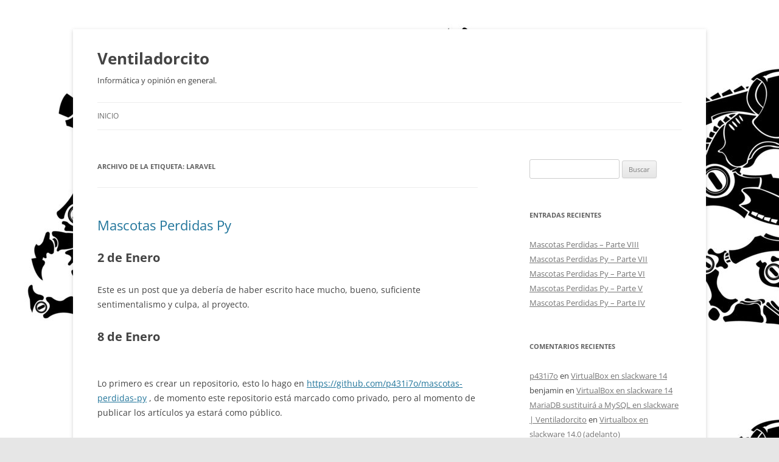

--- FILE ---
content_type: text/html; charset=UTF-8
request_url: https://ventiladorcito.com/blog/tag/laravel/
body_size: 16893
content:
<!DOCTYPE html>
<!--[if IE 7]>
<html class="ie ie7" lang="es">
<![endif]-->
<!--[if IE 8]>
<html class="ie ie8" lang="es">
<![endif]-->
<!--[if !(IE 7) & !(IE 8)]><!-->
<html lang="es">
<!--<![endif]-->
<head>
<meta charset="UTF-8" />
<meta name="viewport" content="width=device-width" />
<title>Laravel | Ventiladorcito</title>
<link rel="profile" href="https://gmpg.org/xfn/11" />
<link rel="pingback" href="https://ventiladorcito.com/blog/xmlrpc.php">
<!--[if lt IE 9]>
<script src="https://ventiladorcito.com/blog/wp-content/themes/twentytwelve/js/html5.js?ver=3.7.0" type="text/javascript"></script>
<![endif]-->
<meta name='robots' content='max-image-preview:large' />
<link rel="alternate" type="application/rss+xml" title="Ventiladorcito &raquo; Feed" href="https://ventiladorcito.com/blog/feed/" />
<link rel="alternate" type="application/rss+xml" title="Ventiladorcito &raquo; Feed de los comentarios" href="https://ventiladorcito.com/blog/comments/feed/" />
<link rel="alternate" type="application/rss+xml" title="Ventiladorcito &raquo; Etiqueta Laravel del feed" href="https://ventiladorcito.com/blog/tag/laravel/feed/" />
<style id='wp-img-auto-sizes-contain-inline-css' type='text/css'>
img:is([sizes=auto i],[sizes^="auto," i]){contain-intrinsic-size:3000px 1500px}
/*# sourceURL=wp-img-auto-sizes-contain-inline-css */
</style>
<style id='wp-emoji-styles-inline-css' type='text/css'>

	img.wp-smiley, img.emoji {
		display: inline !important;
		border: none !important;
		box-shadow: none !important;
		height: 1em !important;
		width: 1em !important;
		margin: 0 0.07em !important;
		vertical-align: -0.1em !important;
		background: none !important;
		padding: 0 !important;
	}
/*# sourceURL=wp-emoji-styles-inline-css */
</style>
<style id='wp-block-library-inline-css' type='text/css'>
:root{--wp-block-synced-color:#7a00df;--wp-block-synced-color--rgb:122,0,223;--wp-bound-block-color:var(--wp-block-synced-color);--wp-editor-canvas-background:#ddd;--wp-admin-theme-color:#007cba;--wp-admin-theme-color--rgb:0,124,186;--wp-admin-theme-color-darker-10:#006ba1;--wp-admin-theme-color-darker-10--rgb:0,107,160.5;--wp-admin-theme-color-darker-20:#005a87;--wp-admin-theme-color-darker-20--rgb:0,90,135;--wp-admin-border-width-focus:2px}@media (min-resolution:192dpi){:root{--wp-admin-border-width-focus:1.5px}}.wp-element-button{cursor:pointer}:root .has-very-light-gray-background-color{background-color:#eee}:root .has-very-dark-gray-background-color{background-color:#313131}:root .has-very-light-gray-color{color:#eee}:root .has-very-dark-gray-color{color:#313131}:root .has-vivid-green-cyan-to-vivid-cyan-blue-gradient-background{background:linear-gradient(135deg,#00d084,#0693e3)}:root .has-purple-crush-gradient-background{background:linear-gradient(135deg,#34e2e4,#4721fb 50%,#ab1dfe)}:root .has-hazy-dawn-gradient-background{background:linear-gradient(135deg,#faaca8,#dad0ec)}:root .has-subdued-olive-gradient-background{background:linear-gradient(135deg,#fafae1,#67a671)}:root .has-atomic-cream-gradient-background{background:linear-gradient(135deg,#fdd79a,#004a59)}:root .has-nightshade-gradient-background{background:linear-gradient(135deg,#330968,#31cdcf)}:root .has-midnight-gradient-background{background:linear-gradient(135deg,#020381,#2874fc)}:root{--wp--preset--font-size--normal:16px;--wp--preset--font-size--huge:42px}.has-regular-font-size{font-size:1em}.has-larger-font-size{font-size:2.625em}.has-normal-font-size{font-size:var(--wp--preset--font-size--normal)}.has-huge-font-size{font-size:var(--wp--preset--font-size--huge)}.has-text-align-center{text-align:center}.has-text-align-left{text-align:left}.has-text-align-right{text-align:right}.has-fit-text{white-space:nowrap!important}#end-resizable-editor-section{display:none}.aligncenter{clear:both}.items-justified-left{justify-content:flex-start}.items-justified-center{justify-content:center}.items-justified-right{justify-content:flex-end}.items-justified-space-between{justify-content:space-between}.screen-reader-text{border:0;clip-path:inset(50%);height:1px;margin:-1px;overflow:hidden;padding:0;position:absolute;width:1px;word-wrap:normal!important}.screen-reader-text:focus{background-color:#ddd;clip-path:none;color:#444;display:block;font-size:1em;height:auto;left:5px;line-height:normal;padding:15px 23px 14px;text-decoration:none;top:5px;width:auto;z-index:100000}html :where(.has-border-color){border-style:solid}html :where([style*=border-top-color]){border-top-style:solid}html :where([style*=border-right-color]){border-right-style:solid}html :where([style*=border-bottom-color]){border-bottom-style:solid}html :where([style*=border-left-color]){border-left-style:solid}html :where([style*=border-width]){border-style:solid}html :where([style*=border-top-width]){border-top-style:solid}html :where([style*=border-right-width]){border-right-style:solid}html :where([style*=border-bottom-width]){border-bottom-style:solid}html :where([style*=border-left-width]){border-left-style:solid}html :where(img[class*=wp-image-]){height:auto;max-width:100%}:where(figure){margin:0 0 1em}html :where(.is-position-sticky){--wp-admin--admin-bar--position-offset:var(--wp-admin--admin-bar--height,0px)}@media screen and (max-width:600px){html :where(.is-position-sticky){--wp-admin--admin-bar--position-offset:0px}}

/*# sourceURL=wp-block-library-inline-css */
</style><style id='wp-block-image-inline-css' type='text/css'>
.wp-block-image>a,.wp-block-image>figure>a{display:inline-block}.wp-block-image img{box-sizing:border-box;height:auto;max-width:100%;vertical-align:bottom}@media not (prefers-reduced-motion){.wp-block-image img.hide{visibility:hidden}.wp-block-image img.show{animation:show-content-image .4s}}.wp-block-image[style*=border-radius] img,.wp-block-image[style*=border-radius]>a{border-radius:inherit}.wp-block-image.has-custom-border img{box-sizing:border-box}.wp-block-image.aligncenter{text-align:center}.wp-block-image.alignfull>a,.wp-block-image.alignwide>a{width:100%}.wp-block-image.alignfull img,.wp-block-image.alignwide img{height:auto;width:100%}.wp-block-image .aligncenter,.wp-block-image .alignleft,.wp-block-image .alignright,.wp-block-image.aligncenter,.wp-block-image.alignleft,.wp-block-image.alignright{display:table}.wp-block-image .aligncenter>figcaption,.wp-block-image .alignleft>figcaption,.wp-block-image .alignright>figcaption,.wp-block-image.aligncenter>figcaption,.wp-block-image.alignleft>figcaption,.wp-block-image.alignright>figcaption{caption-side:bottom;display:table-caption}.wp-block-image .alignleft{float:left;margin:.5em 1em .5em 0}.wp-block-image .alignright{float:right;margin:.5em 0 .5em 1em}.wp-block-image .aligncenter{margin-left:auto;margin-right:auto}.wp-block-image :where(figcaption){margin-bottom:1em;margin-top:.5em}.wp-block-image.is-style-circle-mask img{border-radius:9999px}@supports ((-webkit-mask-image:none) or (mask-image:none)) or (-webkit-mask-image:none){.wp-block-image.is-style-circle-mask img{border-radius:0;-webkit-mask-image:url('data:image/svg+xml;utf8,<svg viewBox="0 0 100 100" xmlns="http://www.w3.org/2000/svg"><circle cx="50" cy="50" r="50"/></svg>');mask-image:url('data:image/svg+xml;utf8,<svg viewBox="0 0 100 100" xmlns="http://www.w3.org/2000/svg"><circle cx="50" cy="50" r="50"/></svg>');mask-mode:alpha;-webkit-mask-position:center;mask-position:center;-webkit-mask-repeat:no-repeat;mask-repeat:no-repeat;-webkit-mask-size:contain;mask-size:contain}}:root :where(.wp-block-image.is-style-rounded img,.wp-block-image .is-style-rounded img){border-radius:9999px}.wp-block-image figure{margin:0}.wp-lightbox-container{display:flex;flex-direction:column;position:relative}.wp-lightbox-container img{cursor:zoom-in}.wp-lightbox-container img:hover+button{opacity:1}.wp-lightbox-container button{align-items:center;backdrop-filter:blur(16px) saturate(180%);background-color:#5a5a5a40;border:none;border-radius:4px;cursor:zoom-in;display:flex;height:20px;justify-content:center;opacity:0;padding:0;position:absolute;right:16px;text-align:center;top:16px;width:20px;z-index:100}@media not (prefers-reduced-motion){.wp-lightbox-container button{transition:opacity .2s ease}}.wp-lightbox-container button:focus-visible{outline:3px auto #5a5a5a40;outline:3px auto -webkit-focus-ring-color;outline-offset:3px}.wp-lightbox-container button:hover{cursor:pointer;opacity:1}.wp-lightbox-container button:focus{opacity:1}.wp-lightbox-container button:focus,.wp-lightbox-container button:hover,.wp-lightbox-container button:not(:hover):not(:active):not(.has-background){background-color:#5a5a5a40;border:none}.wp-lightbox-overlay{box-sizing:border-box;cursor:zoom-out;height:100vh;left:0;overflow:hidden;position:fixed;top:0;visibility:hidden;width:100%;z-index:100000}.wp-lightbox-overlay .close-button{align-items:center;cursor:pointer;display:flex;justify-content:center;min-height:40px;min-width:40px;padding:0;position:absolute;right:calc(env(safe-area-inset-right) + 16px);top:calc(env(safe-area-inset-top) + 16px);z-index:5000000}.wp-lightbox-overlay .close-button:focus,.wp-lightbox-overlay .close-button:hover,.wp-lightbox-overlay .close-button:not(:hover):not(:active):not(.has-background){background:none;border:none}.wp-lightbox-overlay .lightbox-image-container{height:var(--wp--lightbox-container-height);left:50%;overflow:hidden;position:absolute;top:50%;transform:translate(-50%,-50%);transform-origin:top left;width:var(--wp--lightbox-container-width);z-index:9999999999}.wp-lightbox-overlay .wp-block-image{align-items:center;box-sizing:border-box;display:flex;height:100%;justify-content:center;margin:0;position:relative;transform-origin:0 0;width:100%;z-index:3000000}.wp-lightbox-overlay .wp-block-image img{height:var(--wp--lightbox-image-height);min-height:var(--wp--lightbox-image-height);min-width:var(--wp--lightbox-image-width);width:var(--wp--lightbox-image-width)}.wp-lightbox-overlay .wp-block-image figcaption{display:none}.wp-lightbox-overlay button{background:none;border:none}.wp-lightbox-overlay .scrim{background-color:#fff;height:100%;opacity:.9;position:absolute;width:100%;z-index:2000000}.wp-lightbox-overlay.active{visibility:visible}@media not (prefers-reduced-motion){.wp-lightbox-overlay.active{animation:turn-on-visibility .25s both}.wp-lightbox-overlay.active img{animation:turn-on-visibility .35s both}.wp-lightbox-overlay.show-closing-animation:not(.active){animation:turn-off-visibility .35s both}.wp-lightbox-overlay.show-closing-animation:not(.active) img{animation:turn-off-visibility .25s both}.wp-lightbox-overlay.zoom.active{animation:none;opacity:1;visibility:visible}.wp-lightbox-overlay.zoom.active .lightbox-image-container{animation:lightbox-zoom-in .4s}.wp-lightbox-overlay.zoom.active .lightbox-image-container img{animation:none}.wp-lightbox-overlay.zoom.active .scrim{animation:turn-on-visibility .4s forwards}.wp-lightbox-overlay.zoom.show-closing-animation:not(.active){animation:none}.wp-lightbox-overlay.zoom.show-closing-animation:not(.active) .lightbox-image-container{animation:lightbox-zoom-out .4s}.wp-lightbox-overlay.zoom.show-closing-animation:not(.active) .lightbox-image-container img{animation:none}.wp-lightbox-overlay.zoom.show-closing-animation:not(.active) .scrim{animation:turn-off-visibility .4s forwards}}@keyframes show-content-image{0%{visibility:hidden}99%{visibility:hidden}to{visibility:visible}}@keyframes turn-on-visibility{0%{opacity:0}to{opacity:1}}@keyframes turn-off-visibility{0%{opacity:1;visibility:visible}99%{opacity:0;visibility:visible}to{opacity:0;visibility:hidden}}@keyframes lightbox-zoom-in{0%{transform:translate(calc((-100vw + var(--wp--lightbox-scrollbar-width))/2 + var(--wp--lightbox-initial-left-position)),calc(-50vh + var(--wp--lightbox-initial-top-position))) scale(var(--wp--lightbox-scale))}to{transform:translate(-50%,-50%) scale(1)}}@keyframes lightbox-zoom-out{0%{transform:translate(-50%,-50%) scale(1);visibility:visible}99%{visibility:visible}to{transform:translate(calc((-100vw + var(--wp--lightbox-scrollbar-width))/2 + var(--wp--lightbox-initial-left-position)),calc(-50vh + var(--wp--lightbox-initial-top-position))) scale(var(--wp--lightbox-scale));visibility:hidden}}
/*# sourceURL=https://ventiladorcito.com/blog/wp-includes/blocks/image/style.min.css */
</style>
<style id='wp-block-image-theme-inline-css' type='text/css'>
:root :where(.wp-block-image figcaption){color:#555;font-size:13px;text-align:center}.is-dark-theme :root :where(.wp-block-image figcaption){color:#ffffffa6}.wp-block-image{margin:0 0 1em}
/*# sourceURL=https://ventiladorcito.com/blog/wp-includes/blocks/image/theme.min.css */
</style>
<style id='wp-block-code-inline-css' type='text/css'>
.wp-block-code{box-sizing:border-box}.wp-block-code code{
  /*!rtl:begin:ignore*/direction:ltr;display:block;font-family:inherit;overflow-wrap:break-word;text-align:initial;white-space:pre-wrap
  /*!rtl:end:ignore*/}
/*# sourceURL=https://ventiladorcito.com/blog/wp-includes/blocks/code/style.min.css */
</style>
<style id='wp-block-code-theme-inline-css' type='text/css'>
.wp-block-code{border:1px solid #ccc;border-radius:4px;font-family:Menlo,Consolas,monaco,monospace;padding:.8em 1em}
/*# sourceURL=https://ventiladorcito.com/blog/wp-includes/blocks/code/theme.min.css */
</style>
<style id='wp-block-paragraph-inline-css' type='text/css'>
.is-small-text{font-size:.875em}.is-regular-text{font-size:1em}.is-large-text{font-size:2.25em}.is-larger-text{font-size:3em}.has-drop-cap:not(:focus):first-letter{float:left;font-size:8.4em;font-style:normal;font-weight:100;line-height:.68;margin:.05em .1em 0 0;text-transform:uppercase}body.rtl .has-drop-cap:not(:focus):first-letter{float:none;margin-left:.1em}p.has-drop-cap.has-background{overflow:hidden}:root :where(p.has-background){padding:1.25em 2.375em}:where(p.has-text-color:not(.has-link-color)) a{color:inherit}p.has-text-align-left[style*="writing-mode:vertical-lr"],p.has-text-align-right[style*="writing-mode:vertical-rl"]{rotate:180deg}
/*# sourceURL=https://ventiladorcito.com/blog/wp-includes/blocks/paragraph/style.min.css */
</style>
<style id='global-styles-inline-css' type='text/css'>
:root{--wp--preset--aspect-ratio--square: 1;--wp--preset--aspect-ratio--4-3: 4/3;--wp--preset--aspect-ratio--3-4: 3/4;--wp--preset--aspect-ratio--3-2: 3/2;--wp--preset--aspect-ratio--2-3: 2/3;--wp--preset--aspect-ratio--16-9: 16/9;--wp--preset--aspect-ratio--9-16: 9/16;--wp--preset--color--black: #000000;--wp--preset--color--cyan-bluish-gray: #abb8c3;--wp--preset--color--white: #fff;--wp--preset--color--pale-pink: #f78da7;--wp--preset--color--vivid-red: #cf2e2e;--wp--preset--color--luminous-vivid-orange: #ff6900;--wp--preset--color--luminous-vivid-amber: #fcb900;--wp--preset--color--light-green-cyan: #7bdcb5;--wp--preset--color--vivid-green-cyan: #00d084;--wp--preset--color--pale-cyan-blue: #8ed1fc;--wp--preset--color--vivid-cyan-blue: #0693e3;--wp--preset--color--vivid-purple: #9b51e0;--wp--preset--color--blue: #21759b;--wp--preset--color--dark-gray: #444;--wp--preset--color--medium-gray: #9f9f9f;--wp--preset--color--light-gray: #e6e6e6;--wp--preset--gradient--vivid-cyan-blue-to-vivid-purple: linear-gradient(135deg,rgb(6,147,227) 0%,rgb(155,81,224) 100%);--wp--preset--gradient--light-green-cyan-to-vivid-green-cyan: linear-gradient(135deg,rgb(122,220,180) 0%,rgb(0,208,130) 100%);--wp--preset--gradient--luminous-vivid-amber-to-luminous-vivid-orange: linear-gradient(135deg,rgb(252,185,0) 0%,rgb(255,105,0) 100%);--wp--preset--gradient--luminous-vivid-orange-to-vivid-red: linear-gradient(135deg,rgb(255,105,0) 0%,rgb(207,46,46) 100%);--wp--preset--gradient--very-light-gray-to-cyan-bluish-gray: linear-gradient(135deg,rgb(238,238,238) 0%,rgb(169,184,195) 100%);--wp--preset--gradient--cool-to-warm-spectrum: linear-gradient(135deg,rgb(74,234,220) 0%,rgb(151,120,209) 20%,rgb(207,42,186) 40%,rgb(238,44,130) 60%,rgb(251,105,98) 80%,rgb(254,248,76) 100%);--wp--preset--gradient--blush-light-purple: linear-gradient(135deg,rgb(255,206,236) 0%,rgb(152,150,240) 100%);--wp--preset--gradient--blush-bordeaux: linear-gradient(135deg,rgb(254,205,165) 0%,rgb(254,45,45) 50%,rgb(107,0,62) 100%);--wp--preset--gradient--luminous-dusk: linear-gradient(135deg,rgb(255,203,112) 0%,rgb(199,81,192) 50%,rgb(65,88,208) 100%);--wp--preset--gradient--pale-ocean: linear-gradient(135deg,rgb(255,245,203) 0%,rgb(182,227,212) 50%,rgb(51,167,181) 100%);--wp--preset--gradient--electric-grass: linear-gradient(135deg,rgb(202,248,128) 0%,rgb(113,206,126) 100%);--wp--preset--gradient--midnight: linear-gradient(135deg,rgb(2,3,129) 0%,rgb(40,116,252) 100%);--wp--preset--font-size--small: 13px;--wp--preset--font-size--medium: 20px;--wp--preset--font-size--large: 36px;--wp--preset--font-size--x-large: 42px;--wp--preset--spacing--20: 0.44rem;--wp--preset--spacing--30: 0.67rem;--wp--preset--spacing--40: 1rem;--wp--preset--spacing--50: 1.5rem;--wp--preset--spacing--60: 2.25rem;--wp--preset--spacing--70: 3.38rem;--wp--preset--spacing--80: 5.06rem;--wp--preset--shadow--natural: 6px 6px 9px rgba(0, 0, 0, 0.2);--wp--preset--shadow--deep: 12px 12px 50px rgba(0, 0, 0, 0.4);--wp--preset--shadow--sharp: 6px 6px 0px rgba(0, 0, 0, 0.2);--wp--preset--shadow--outlined: 6px 6px 0px -3px rgb(255, 255, 255), 6px 6px rgb(0, 0, 0);--wp--preset--shadow--crisp: 6px 6px 0px rgb(0, 0, 0);}:where(.is-layout-flex){gap: 0.5em;}:where(.is-layout-grid){gap: 0.5em;}body .is-layout-flex{display: flex;}.is-layout-flex{flex-wrap: wrap;align-items: center;}.is-layout-flex > :is(*, div){margin: 0;}body .is-layout-grid{display: grid;}.is-layout-grid > :is(*, div){margin: 0;}:where(.wp-block-columns.is-layout-flex){gap: 2em;}:where(.wp-block-columns.is-layout-grid){gap: 2em;}:where(.wp-block-post-template.is-layout-flex){gap: 1.25em;}:where(.wp-block-post-template.is-layout-grid){gap: 1.25em;}.has-black-color{color: var(--wp--preset--color--black) !important;}.has-cyan-bluish-gray-color{color: var(--wp--preset--color--cyan-bluish-gray) !important;}.has-white-color{color: var(--wp--preset--color--white) !important;}.has-pale-pink-color{color: var(--wp--preset--color--pale-pink) !important;}.has-vivid-red-color{color: var(--wp--preset--color--vivid-red) !important;}.has-luminous-vivid-orange-color{color: var(--wp--preset--color--luminous-vivid-orange) !important;}.has-luminous-vivid-amber-color{color: var(--wp--preset--color--luminous-vivid-amber) !important;}.has-light-green-cyan-color{color: var(--wp--preset--color--light-green-cyan) !important;}.has-vivid-green-cyan-color{color: var(--wp--preset--color--vivid-green-cyan) !important;}.has-pale-cyan-blue-color{color: var(--wp--preset--color--pale-cyan-blue) !important;}.has-vivid-cyan-blue-color{color: var(--wp--preset--color--vivid-cyan-blue) !important;}.has-vivid-purple-color{color: var(--wp--preset--color--vivid-purple) !important;}.has-black-background-color{background-color: var(--wp--preset--color--black) !important;}.has-cyan-bluish-gray-background-color{background-color: var(--wp--preset--color--cyan-bluish-gray) !important;}.has-white-background-color{background-color: var(--wp--preset--color--white) !important;}.has-pale-pink-background-color{background-color: var(--wp--preset--color--pale-pink) !important;}.has-vivid-red-background-color{background-color: var(--wp--preset--color--vivid-red) !important;}.has-luminous-vivid-orange-background-color{background-color: var(--wp--preset--color--luminous-vivid-orange) !important;}.has-luminous-vivid-amber-background-color{background-color: var(--wp--preset--color--luminous-vivid-amber) !important;}.has-light-green-cyan-background-color{background-color: var(--wp--preset--color--light-green-cyan) !important;}.has-vivid-green-cyan-background-color{background-color: var(--wp--preset--color--vivid-green-cyan) !important;}.has-pale-cyan-blue-background-color{background-color: var(--wp--preset--color--pale-cyan-blue) !important;}.has-vivid-cyan-blue-background-color{background-color: var(--wp--preset--color--vivid-cyan-blue) !important;}.has-vivid-purple-background-color{background-color: var(--wp--preset--color--vivid-purple) !important;}.has-black-border-color{border-color: var(--wp--preset--color--black) !important;}.has-cyan-bluish-gray-border-color{border-color: var(--wp--preset--color--cyan-bluish-gray) !important;}.has-white-border-color{border-color: var(--wp--preset--color--white) !important;}.has-pale-pink-border-color{border-color: var(--wp--preset--color--pale-pink) !important;}.has-vivid-red-border-color{border-color: var(--wp--preset--color--vivid-red) !important;}.has-luminous-vivid-orange-border-color{border-color: var(--wp--preset--color--luminous-vivid-orange) !important;}.has-luminous-vivid-amber-border-color{border-color: var(--wp--preset--color--luminous-vivid-amber) !important;}.has-light-green-cyan-border-color{border-color: var(--wp--preset--color--light-green-cyan) !important;}.has-vivid-green-cyan-border-color{border-color: var(--wp--preset--color--vivid-green-cyan) !important;}.has-pale-cyan-blue-border-color{border-color: var(--wp--preset--color--pale-cyan-blue) !important;}.has-vivid-cyan-blue-border-color{border-color: var(--wp--preset--color--vivid-cyan-blue) !important;}.has-vivid-purple-border-color{border-color: var(--wp--preset--color--vivid-purple) !important;}.has-vivid-cyan-blue-to-vivid-purple-gradient-background{background: var(--wp--preset--gradient--vivid-cyan-blue-to-vivid-purple) !important;}.has-light-green-cyan-to-vivid-green-cyan-gradient-background{background: var(--wp--preset--gradient--light-green-cyan-to-vivid-green-cyan) !important;}.has-luminous-vivid-amber-to-luminous-vivid-orange-gradient-background{background: var(--wp--preset--gradient--luminous-vivid-amber-to-luminous-vivid-orange) !important;}.has-luminous-vivid-orange-to-vivid-red-gradient-background{background: var(--wp--preset--gradient--luminous-vivid-orange-to-vivid-red) !important;}.has-very-light-gray-to-cyan-bluish-gray-gradient-background{background: var(--wp--preset--gradient--very-light-gray-to-cyan-bluish-gray) !important;}.has-cool-to-warm-spectrum-gradient-background{background: var(--wp--preset--gradient--cool-to-warm-spectrum) !important;}.has-blush-light-purple-gradient-background{background: var(--wp--preset--gradient--blush-light-purple) !important;}.has-blush-bordeaux-gradient-background{background: var(--wp--preset--gradient--blush-bordeaux) !important;}.has-luminous-dusk-gradient-background{background: var(--wp--preset--gradient--luminous-dusk) !important;}.has-pale-ocean-gradient-background{background: var(--wp--preset--gradient--pale-ocean) !important;}.has-electric-grass-gradient-background{background: var(--wp--preset--gradient--electric-grass) !important;}.has-midnight-gradient-background{background: var(--wp--preset--gradient--midnight) !important;}.has-small-font-size{font-size: var(--wp--preset--font-size--small) !important;}.has-medium-font-size{font-size: var(--wp--preset--font-size--medium) !important;}.has-large-font-size{font-size: var(--wp--preset--font-size--large) !important;}.has-x-large-font-size{font-size: var(--wp--preset--font-size--x-large) !important;}
/*# sourceURL=global-styles-inline-css */
</style>

<style id='classic-theme-styles-inline-css' type='text/css'>
/*! This file is auto-generated */
.wp-block-button__link{color:#fff;background-color:#32373c;border-radius:9999px;box-shadow:none;text-decoration:none;padding:calc(.667em + 2px) calc(1.333em + 2px);font-size:1.125em}.wp-block-file__button{background:#32373c;color:#fff;text-decoration:none}
/*# sourceURL=/wp-includes/css/classic-themes.min.css */
</style>
<link rel='stylesheet' id='mkaz-code-syntax-prism-css-css' href='https://ventiladorcito.com/blog/wp-content/plugins/code-syntax-block/assets/prism-a11y-dark.css?ver=1722102505' type='text/css' media='all' />
<link rel='stylesheet' id='twentytwelve-fonts-css' href='https://ventiladorcito.com/blog/wp-content/themes/twentytwelve/fonts/font-open-sans.css?ver=20230328' type='text/css' media='all' />
<link rel='stylesheet' id='twentytwelve-style-css' href='https://ventiladorcito.com/blog/wp-content/themes/twentytwelve/style.css?ver=20230328' type='text/css' media='all' />
<link rel='stylesheet' id='twentytwelve-block-style-css' href='https://ventiladorcito.com/blog/wp-content/themes/twentytwelve/css/blocks.css?ver=20230213' type='text/css' media='all' />
<script type="text/javascript" src="https://ventiladorcito.com/blog/wp-includes/js/jquery/jquery.min.js?ver=3.7.1" id="jquery-core-js"></script>
<script type="text/javascript" src="https://ventiladorcito.com/blog/wp-includes/js/jquery/jquery-migrate.min.js?ver=3.4.1" id="jquery-migrate-js"></script>
<link rel="https://api.w.org/" href="https://ventiladorcito.com/blog/wp-json/" /><link rel="alternate" title="JSON" type="application/json" href="https://ventiladorcito.com/blog/wp-json/wp/v2/tags/98" /><link rel="EditURI" type="application/rsd+xml" title="RSD" href="https://ventiladorcito.com/blog/xmlrpc.php?rsd" />
<meta name="generator" content="WordPress 6.9" />
<style type="text/css">.recentcomments a{display:inline !important;padding:0 !important;margin:0 !important;}</style>	<style type="text/css" id="twentytwelve-header-css">
			.site-header h1 a,
		.site-header h2 {
			color: #444;
		}
		</style>
	<style type="text/css" id="custom-background-css">
body.custom-background { background-image: url("https://ventiladorcito.com/blog/wp-content/uploads/2013/04/tribal_robot_2_by_igeking-d3dowev.jpg"); background-position: left top; background-size: auto; background-repeat: repeat; background-attachment: fixed; }
</style>
	</head>

<body class="archive tag tag-laravel tag-98 custom-background wp-embed-responsive wp-theme-twentytwelve custom-font-enabled single-author">
<div id="page" class="hfeed site">
	<header id="masthead" class="site-header">
		<hgroup>
			<h1 class="site-title"><a href="https://ventiladorcito.com/blog/" rel="home">Ventiladorcito</a></h1>
			<h2 class="site-description">Informática y opinión en general.</h2>
		</hgroup>

		<nav id="site-navigation" class="main-navigation">
			<button class="menu-toggle">Menú</button>
			<a class="assistive-text" href="#content">Saltar al contenido</a>
			<div class="nav-menu"><ul>
<li ><a href="https://ventiladorcito.com/blog/">Inicio</a></li></ul></div>
		</nav><!-- #site-navigation -->

			</header><!-- #masthead -->

	<div id="main" class="wrapper">

	<section id="primary" class="site-content">
		<div id="content" role="main">

					<header class="archive-header">
				<h1 class="archive-title">
				Archivo de la etiqueta: <span>Laravel</span>				</h1>

						</header><!-- .archive-header -->

			
	<article id="post-260" class="post-260 post type-post status-publish format-standard hentry category-howto category-miscelaneas category-open-source category-proyectos tag-laravel tag-migraciones tag-npm tag-php tag-postgres tag-vite">
				<header class="entry-header">
			
						<h1 class="entry-title">
				<a href="https://ventiladorcito.com/blog/2023/01/mascotas-perdidas-py/" rel="bookmark">Mascotas Perdidas Py</a>
			</h1>
								</header><!-- .entry-header -->

				<div class="entry-content">
			
<p class="has-medium-font-size"><strong>2 de Enero</strong></p>



<p>Este es un post que ya debería de haber escrito hace mucho, bueno, suficiente sentimentalismo y culpa, al proyecto.</p>



<p class="has-medium-font-size"><strong>8 de Enero</strong></p>



<p><br>Lo primero es crear un repositorio, esto lo hago en <a rel="noreferrer noopener" href="https://github.com/p431i7o/mascotas-perdidas-py" target="_blank">https://github.com/p431i7o/mascotas-perdidas-py</a> , de momento este repositorio está marcado como privado, pero al momento de publicar los artículos ya estará como público.</p>



<p class="has-dark-gray-color has-text-color">Luego sigue crear una carpeta localmente donde montar el proyecto Laravel y correr los comandos para instalar paquetes</p>



<p class="has-dark-gray-color has-text-color"><br><em>Esto es para crear el proyecto, lo muestro netamente para demostración</em></p>



<pre class="wp-block-code has-dark-gray-color has-text-color"><code lang="bash" class="language-bash"><code><strong>composer create-project laravel/laravel mascotas-perdidas-py</strong><span style="background-color: rgb(40, 44, 52); color: rgb(68, 68, 68); font-size: 0.857143rem;"></span></code></code></pre>



<p class="has-dark-gray-color has-text-color"><em>Esto instalará los paquetes php que necesita el framework para funcionar</em></p>



<pre class="wp-block-code has-dark-gray-color has-text-color"><code lang="bash" class="language-bash"><code><strong>composer install</strong></code></code></pre>



<p class="has-dark-gray-color has-text-color"><em>Esto va instalar los paquetes javascript que necesita el proyecto</em></p>



<pre class="wp-block-code has-dark-gray-color has-text-color"><code lang="bash" class="language-bash"><code><strong>npm install</strong></code></code></pre>



<p class="has-dark-gray-color has-text-color"><br><em>Y esto construirá las versiones compiladas (realmente minimizadas) de los paquetes javascript que se expondran en public, por detras corre un programa llamado vite, que vino a reemplazar al webpack que se usaba en versiones anteriores.</em><br></p>



<pre class="wp-block-code has-dark-gray-color has-text-color"><code lang="bash" class="language-bash"><code><strong>npm run build</strong></code></code></pre>



<p class="has-medium-font-size"><strong>16 de Enero</strong></p>



<p><em>Probamos si funciona el proyecto ejecutando:</em></p>



<pre class="wp-block-code"><code lang="bash" class="language-bash">php artisan serve</code></pre>



<p>y corroboramos en el navegador</p>



<figure class="wp-block-image size-large"><a href="https://ventiladorcito.com/blog/wp-content/uploads/2023/01/image.png"><img fetchpriority="high" decoding="async" width="1024" height="596" src="https://ventiladorcito.com/blog/wp-content/uploads/2023/01/image-1024x596.png" alt="" class="wp-image-265" srcset="https://ventiladorcito.com/blog/wp-content/uploads/2023/01/image-1024x596.png 1024w, https://ventiladorcito.com/blog/wp-content/uploads/2023/01/image-300x175.png 300w, https://ventiladorcito.com/blog/wp-content/uploads/2023/01/image-768x447.png 768w, https://ventiladorcito.com/blog/wp-content/uploads/2023/01/image-624x363.png 624w, https://ventiladorcito.com/blog/wp-content/uploads/2023/01/image.png 1250w" sizes="(max-width: 1024px) 100vw, 1024px" /></a><figcaption class="wp-element-caption">Visualización del proyecto corriendo con el artisan serve</figcaption></figure>



<p>A continuación toca definir nuestras estructuras de datos.</p>



<p>Vamos a necesitar una tabla para registrar a nuestros usuarios, y en este punto quiero recordar que Laravel ya viene con algunas tablas listas para migrar y usar estas son:<br></p>



<figure class="wp-block-image size-full"><a href="https://ventiladorcito.com/blog/wp-content/uploads/2023/01/image-1.png"><img decoding="async" width="922" height="149" src="https://ventiladorcito.com/blog/wp-content/uploads/2023/01/image-1.png" alt="" class="wp-image-266" srcset="https://ventiladorcito.com/blog/wp-content/uploads/2023/01/image-1.png 922w, https://ventiladorcito.com/blog/wp-content/uploads/2023/01/image-1-300x48.png 300w, https://ventiladorcito.com/blog/wp-content/uploads/2023/01/image-1-768x124.png 768w, https://ventiladorcito.com/blog/wp-content/uploads/2023/01/image-1-624x101.png 624w" sizes="(max-width: 922px) 100vw, 922px" /></a><figcaption class="wp-element-caption">Migraciones que ya vienen con Laravel</figcaption></figure>



<p>Lo siguiente es crear la base de datos desde nuestro DBM, en mi caso es pgAdmin para postgres, pero deberian poder hacer lo mismo con MySQL, el nombre que elegí para la base de datos es <strong><em>mascperdorgpy</em></strong> y luego editar nuestro archivo .env (que es el que guarda las configuraciones del sistema y seteamos lo valores de base de datos de acuerdo a las credenciales que tengamos, en mi caso:</p>



<pre class="wp-block-code"><code lang="properties" class="language-properties">DB_CONNECTION=pgsql
DB_HOST=127.0.0.1
DB_PORT=5432
DB_DATABASE=mascperdorgpy
DB_USERNAME=postgres
DB_PASSWORD=&lt;passwordMegaUltraSecreto&gt;</code></pre>



<p>También podemos aprovechar y setear un nombre para la App en la variable<br><code>APP_NAME="Mascotas Perdidas Org Py"</code><br>Recordar que el valor que se asigna en el .env tiene algun espacio, conviene que vaya entre comillas, pues sino puede producir un error o tomar solo la primera palabra.</p>



<p>Revisando la primera migracion, la llamada <strong>create_users_table.php</strong> podemos observar que contiene:</p>



<pre title="create_users_table.php" class="wp-block-code"><code lang="php" class="language-php">&lt;?php

use Illuminate\Database\Migrations\Migration;
use Illuminate\Database\Schema\Blueprint;
use Illuminate\Support\Facades\Schema;

return new class extends Migration
{
    /**
     * Run the migrations.
     *
     * @return void
     */
    public function up()
    {
        Schema::create('users', function (Blueprint $table) {
            $table-&gt;id();
            $table-&gt;string('name');
            $table-&gt;string('email',255)-&gt;unique();
            $table-&gt;timestamp('email_verified_at')-&gt;nullable();
            $table-&gt;string('password');
            $table-&gt;rememberToken();
            $table-&gt;timestamps();
            $table-&gt;softDeletes();
        });
    }

    /**
     * Reverse the migrations.
     *
     * @return void
     */
    public function down()
    {
        Schema::dropIfExists('users');
    }
};</code></pre>



<p>Vemos que para la tabla users, tiene unos campos básicos, a estos campos agregaremos unos más que necesitaremos en el proyecto, como ser dirección, teléfono, etc (que podrán ser nulos, pero es importante poder contar con ellos dada la naturaleza de nuestro sitio)</p>



<pre class="wp-block-code"><code lang="php" class="language-php">$table-&gt;string('address',250)-&gt;nullable();
$table-&gt;string('city',250)-&gt;nullable();
$table-&gt;string('phone')-&gt;nullable();
$table-&gt;boolean('active')-&gt;default(true);</code></pre>



<p>Con eso cerramos este día, en la siguiente entrada tocará elegir un método de autenticación, tendremos para elegir entre los diferentes <a rel="noreferrer noopener" href="https://laravel.com/docs/9.x/starter-kits" target="_blank">starter kits</a> de laravel, entre ellos está Breeze, Jetstream y <a href="https://laravel.com/docs/9.x/fortify" target="_blank" rel="noreferrer noopener">Fortify</a>.</p>
					</div><!-- .entry-content -->
		
		<footer class="entry-meta">
			Esta entrada se publicó en <a href="https://ventiladorcito.com/blog/category/howto/" rel="category tag">howto</a>, <a href="https://ventiladorcito.com/blog/category/miscelaneas/" rel="category tag">Miscelaneas</a>, <a href="https://ventiladorcito.com/blog/category/open-source/" rel="category tag">Open Source</a>, <a href="https://ventiladorcito.com/blog/category/open-source/proyectos/" rel="category tag">proyectos</a> y está etiquetada con <a href="https://ventiladorcito.com/blog/tag/laravel/" rel="tag">Laravel</a>, <a href="https://ventiladorcito.com/blog/tag/migraciones/" rel="tag">migraciones</a>, <a href="https://ventiladorcito.com/blog/tag/npm/" rel="tag">npm</a>, <a href="https://ventiladorcito.com/blog/tag/php/" rel="tag">PHP</a>, <a href="https://ventiladorcito.com/blog/tag/postgres/" rel="tag">Postgres</a>, <a href="https://ventiladorcito.com/blog/tag/vite/" rel="tag">vite</a> en <a href="https://ventiladorcito.com/blog/2023/01/mascotas-perdidas-py/" title="23:35" rel="bookmark"><time class="entry-date" datetime="2023-01-17T23:35:29-03:00">2023/01/17</time></a><span class="by-author"> por <span class="author vcard"><a class="url fn n" href="https://ventiladorcito.com/blog/author/pablo/" title="Ver todas las entradas de p431i7o" rel="author">p431i7o</a></span></span>.								</footer><!-- .entry-meta -->
	</article><!-- #post -->

	<article id="post-272" class="post-272 post type-post status-publish format-standard hentry category-howto category-open-source category-proyectos tag-fortify tag-laravel tag-php tag-service-providers">
				<header class="entry-header">
			
						<h1 class="entry-title">
				<a href="https://ventiladorcito.com/blog/2023/01/mascotas-perdidas-py-parte-ii/" rel="bookmark">Mascotas Perdidas Py &#8211; Parte II</a>
			</h1>
								</header><!-- .entry-header -->

				<div class="entry-content">
			
<p class="has-medium-font-size"><strong>17 de enero</strong></p>



<p>Siempre que leo las diferentes formas de autenticar con Laravel, termino yendo al que mejor entiendo, pero también uno un chiqui complicado: <a href="https://laravel.com/docs/9.x/fortify" target="_blank" rel="noreferrer noopener">Fortify</a></p>



<p>¿Por qué? No hay porque&#8230;</p>



<p>Hablemos un poquito de Fortify</p>



<p>Fortify es un sistema que se usa en el backend (tras bambalinas) de autenticación agnóstico al frontend (eso significa que el registra las rutas para los diferentes procesos: login, registro, cambio de contraseña y verificación de la cuenta) y nosotros debemos de programar las diferentes interfaces, que es algo que a mi me gusta, porque nos da flexibilidad aunque a costa de un poco más de trabajo.</p>



<p>Antes de seguir, voy a crear una nueva rama para el proyecto de modo a que todo lo relacionado con autenticación y registro esté en ella y esté disponible más adelante para ser revisado por ustedes.</p>



<pre class="wp-block-code"><code lang="bash" class="language-bash">git checkout -b fortify-auth</code></pre>



<p>Bueno, continuemos, primero tenemos que incluir fortify a nuestro proyecto, eso lo hacemos ejecutando:</p>



<pre class="wp-block-code"><code lang="bash" class="language-bash">composer require laravel/fortify</code></pre>



<p>Esto incluira en nuestro achivo composer.json los datos de la ultima version estable de fortify, y la instalará en nuestra carpeta vendor, por detrás se ejecutará un comando llamado <strong><code>composer dump-autoload</code> </strong>que lo agrega en el contexto de laravel y así ser visible en el proyecto.</p>



<p>Deja una salida similar a esta si es que todo está ok.</p>



<pre class="wp-block-code"><code lang="bash" class="language-bash">Info from https://repo.packagist.org: #StandWithUkraine
Using version ^1.16 for laravel/fortify
./composer.json has been updated
Running composer update laravel/fortify
Loading composer repositories with package information
Info from https://repo.packagist.org: #StandWithUkraine
Updating dependencies
Lock file operations: 5 installs, 0 updates, 0 removals
  - Locking bacon/bacon-qr-code (2.0.8)
  - Locking dasprid/enum (1.0.3)
  - Locking laravel/fortify (v1.16.0)
  - Locking paragonie/constant_time_encoding (v2.6.3)
  - Locking pragmarx/google2fa (v8.0.1)
Writing lock file
Installing dependencies from lock file (including require-dev)
Package operations: 5 installs, 0 updates, 0 removals
  - Downloading bacon/bacon-qr-code (2.0.8)
  - Downloading laravel/fortify (v1.16.0)
  - Installing dasprid/enum (1.0.3): Extracting archive
  - Installing paragonie/constant_time_encoding (v2.6.3): Extracting archive
  - Installing pragmarx/google2fa (v8.0.1): Extracting archive
  - Installing bacon/bacon-qr-code (2.0.8): Extracting archive
  - Installing laravel/fortify (v1.16.0): Extracting archive
Generating optimized autoload files
> Illuminate\Foundation\ComposerScripts::postAutoloadDump
> @php artisan package:discover --ansi

   INFO  Discovering packages.  

  laravel/fortify ................................................. DONE
  laravel/sail .................................................... DONE
  laravel/sanctum ................................................. DONE
  laravel/tinker .................................................. DONE
  nesbot/carbon ................................................... DONE
  nunomaduro/collision ............................................ DONE
  nunomaduro/termwind ............................................. DONE
  spatie/laravel-ignition ......................................... DONE

80 packages you are using are looking for funding.
Use the `composer fund` command to find out more!
> @php artisan vendor:publish --tag=laravel-assets --ansi --force

   INFO  No publishable resources for tag [laravel-assets].</code></pre>



<p>Listo, con esto ya podemos hacer uso del backend de autenticación que nos disponibiliza Fortify.  Una forma de chequear esto es ejecutando:</p>



<pre class="wp-block-code"><code lang="bash" class="language-bash">php artisan route:list</code></pre>



<figure class="wp-block-image size-full"><a href="https://ventiladorcito.com/blog/wp-content/uploads/2023/01/image-2.png"><img decoding="async" width="919" height="474" src="https://ventiladorcito.com/blog/wp-content/uploads/2023/01/image-2.png" alt="" class="wp-image-275" srcset="https://ventiladorcito.com/blog/wp-content/uploads/2023/01/image-2.png 919w, https://ventiladorcito.com/blog/wp-content/uploads/2023/01/image-2-300x155.png 300w, https://ventiladorcito.com/blog/wp-content/uploads/2023/01/image-2-768x396.png 768w, https://ventiladorcito.com/blog/wp-content/uploads/2023/01/image-2-624x322.png 624w" sizes="(max-width: 919px) 100vw, 919px" /></a><figcaption class="wp-element-caption">En esta vemos resaltadas todas las rutas que fortify genera para nosotros, como login, register, etc&#8230;</figcaption></figure>



<p>Con esto podemos apreciar todas las rutas disponibles en el sistema actualmente.</p>



<p>Luego procedemos a publicar los recursos que Fortify tiene en vendor (recordar que los recursos mientras estan en vendor, no van a ser modificables por nosotros, o por lo menos no entrarán en el versionado que manejamos, por eso se extraen del vendor y se colocan dentro de nuestras carpetas) ejecutando el comando:</p>



<pre class="wp-block-code"><code lang="php" class="language-php">php artisan vendor:publish \
--provider="Laravel\Fortify\FortifyServiceProvider"</code></pre>



<figure class="wp-block-image size-large"><a href="https://ventiladorcito.com/blog/wp-content/uploads/2023/01/image-3.png"><img loading="lazy" decoding="async" width="1024" height="161" src="https://ventiladorcito.com/blog/wp-content/uploads/2023/01/image-3-1024x161.png" alt="" class="wp-image-276" srcset="https://ventiladorcito.com/blog/wp-content/uploads/2023/01/image-3-1024x161.png 1024w, https://ventiladorcito.com/blog/wp-content/uploads/2023/01/image-3-300x47.png 300w, https://ventiladorcito.com/blog/wp-content/uploads/2023/01/image-3-768x121.png 768w, https://ventiladorcito.com/blog/wp-content/uploads/2023/01/image-3-624x98.png 624w, https://ventiladorcito.com/blog/wp-content/uploads/2023/01/image-3.png 1281w" sizes="auto, (max-width: 1024px) 100vw, 1024px" /></a></figure>



<p>Alli podemos ver que se publican las acciones (la mayoría son reglas de validaciones para registro y/o cambio de password); el FortifyServiceProvider que registra esas acciones en el inicio (boot) del sistema; y las migracion que agrega la tabla para tener autenticación en dos pasos disponible.</p>



<p>Ahora correremos las migraciones, que de hecho las tenemos pendiente desde la entrada anterior, y se crearan las tablas: users, password_resets, personal_access_token, y dos tablas mas que son con las que laravel controla las migraciones ejecutadas: migrations y failed_jobs.</p>



<figure class="wp-block-image size-large"><a href="https://ventiladorcito.com/blog/wp-content/uploads/2023/01/image-4.png"><img loading="lazy" decoding="async" width="1024" height="124" src="https://ventiladorcito.com/blog/wp-content/uploads/2023/01/image-4-1024x124.png" alt="" class="wp-image-277" srcset="https://ventiladorcito.com/blog/wp-content/uploads/2023/01/image-4-1024x124.png 1024w, https://ventiladorcito.com/blog/wp-content/uploads/2023/01/image-4-300x36.png 300w, https://ventiladorcito.com/blog/wp-content/uploads/2023/01/image-4-768x93.png 768w, https://ventiladorcito.com/blog/wp-content/uploads/2023/01/image-4-624x76.png 624w, https://ventiladorcito.com/blog/wp-content/uploads/2023/01/image-4.png 1268w" sizes="auto, (max-width: 1024px) 100vw, 1024px" /></a></figure>



<p> </p>



<p>Luego agregamos la siguiente linea al archivo <strong>config/app.php</strong> para registrar las acciones de fortify en el sistema, específicamente en el array de <strong><em>providers</em></strong></p>



<pre class="wp-block-code"><code lang="php" class="language-php">App\Providers\FortifyServiceProvider::class</code></pre>



<p>Luego procedemos a modificar el archivo <strong>config/fortify.php</strong>, y vamos a la sección de features (características) y solo dejaremos activadas las de registro, cambio de password y verificación de emails.</p>



<pre class="wp-block-code"><code lang="php" class="language-php">    'features' => [
        Features::registration(),
        Features::resetPasswords(),
        Features::emailVerification(),
        // Features::updateProfileInformation(),
        // Features::updatePasswords(),
        // Features::twoFactorAuthentication([
        //     'confirm' => true,
        //     'confirmPassword' => true,
        //     // 'window' => 0,
        // ]),
    ],</code></pre>



<p>A continuación tenemos que indicar a Fortify, cual sera nuestra vista para login (que aparte debemos crearla, pero les mostraré un recurso que nos será útil) para ello editamos el archivo <strong>app/Providers/FortifyServiceProvider.php</strong> </p>



<p>en el método <strong>boot</strong> agregamos el código:</p>



<pre class="wp-block-code"><code lang="php" class="language-php">    public function boot(): void
    {
        Fortify::loginView(function () {
            return view('auth.login');
        });
        //...</code></pre>



<p>Con esto Fortify ira a la vista <strong>login.blade.php</strong> que estará dentro de la carpeta <strong>auth</strong>.</p>



<p>Luego de esa entrada agregamos las siguientes que necesitamos para registrar usuarios, el formulario de me olvide mi contraseña, el formulario para cambiar de contraseña, y la vista que muestra el mensaje de que necesitamos verificar la cuenta para continuar.</p>



<pre class="wp-block-code"><code lang="php" class="language-php">        //...
        Fortify::registerView(function () {
            return view('auth.register');
        });

        Fortify::requestPasswordResetLinkView(function () {
            return view('auth.forgot-password');
        });

        Fortify::resetPasswordView(function ($request) {
            return view('auth.reset-password', ['request' => $request]);
        });

        Fortify::verifyEmailView(function () {
            return view('auth.verify-email');
        });
        //...</code></pre>



<p>Con eso listo ya instruimos a Fortify cuales seran nuestras vistas, ahora continuaremos con la modificacion de nuestro modelo de Users, para indicarle que debe implementar las funcionalidades de verificacion de email, para ellos descomentamos la linea (o agregamos si no está) </p>



<pre class="wp-block-code"><code lang="php" class="language-php">use Illuminate\Contracts\Auth\MustVerifyEmail;</code></pre>



<p>y también le decimos que agregue el trait de MustVerify email</p>



<pre class="wp-block-code"><code lang="php" class="language-php">class User extends Authenticatable
{
    use HasApiTokens, HasFactory, Notifiable, /* Esta -> */ MustVerifyEmail;</code></pre>



<p>Por hoy eso es todo, procedemos a agregar al repositorio todos los archivos creados y modificados:</p>



<pre class="wp-block-code"><code lang="bash" class="language-bash">git add app/Actions/ app/Providers/FortifyServiceProvider.php config/fortify.php database/migrations/2014_10_12_200000_add_two_factor_columns_to_users_table.php package-lock.json

git commit -a -m "Fortify Auth functionality added \
Fortify features enabled and respective view names assigned"

git push --set-upstream origin fortify-auth</code></pre>



<p>En la siguiente entrada les mostraré como son nuestras vistas para login, registro y reset de password usando Fortify y probaremos que tal funcionan.</p>
					</div><!-- .entry-content -->
		
		<footer class="entry-meta">
			Esta entrada se publicó en <a href="https://ventiladorcito.com/blog/category/howto/" rel="category tag">howto</a>, <a href="https://ventiladorcito.com/blog/category/open-source/" rel="category tag">Open Source</a>, <a href="https://ventiladorcito.com/blog/category/open-source/proyectos/" rel="category tag">proyectos</a> y está etiquetada con <a href="https://ventiladorcito.com/blog/tag/fortify/" rel="tag">fortify</a>, <a href="https://ventiladorcito.com/blog/tag/laravel/" rel="tag">Laravel</a>, <a href="https://ventiladorcito.com/blog/tag/php/" rel="tag">PHP</a>, <a href="https://ventiladorcito.com/blog/tag/service-providers/" rel="tag">Service Providers</a> en <a href="https://ventiladorcito.com/blog/2023/01/mascotas-perdidas-py-parte-ii/" title="23:34" rel="bookmark"><time class="entry-date" datetime="2023-01-17T23:34:11-03:00">2023/01/17</time></a><span class="by-author"> por <span class="author vcard"><a class="url fn n" href="https://ventiladorcito.com/blog/author/pablo/" title="Ver todas las entradas de p431i7o" rel="author">p431i7o</a></span></span>.								</footer><!-- .entry-meta -->
	</article><!-- #post -->

		
		</div><!-- #content -->
	</section><!-- #primary -->


			<div id="secondary" class="widget-area" role="complementary">
			<aside id="search-2" class="widget widget_search"><form role="search" method="get" id="searchform" class="searchform" action="https://ventiladorcito.com/blog/">
				<div>
					<label class="screen-reader-text" for="s">Buscar:</label>
					<input type="text" value="" name="s" id="s" />
					<input type="submit" id="searchsubmit" value="Buscar" />
				</div>
			</form></aside>
		<aside id="recent-posts-2" class="widget widget_recent_entries">
		<h3 class="widget-title">Entradas recientes</h3>
		<ul>
											<li>
					<a href="https://ventiladorcito.com/blog/2024/03/mascotas-perdidas-parte-viii/">Mascotas Perdidas &#8211; Parte VIII</a>
									</li>
											<li>
					<a href="https://ventiladorcito.com/blog/2024/03/mascotas-perdidas-py-parte-vii/">Mascotas Perdidas Py &#8211; Parte VII</a>
									</li>
											<li>
					<a href="https://ventiladorcito.com/blog/2024/03/mascotas-perdidas-py-parte-vi/">Mascotas Perdidas Py &#8211; Parte VI</a>
									</li>
											<li>
					<a href="https://ventiladorcito.com/blog/2024/03/mascotas-perdidas-py-parte-v/">Mascotas Perdidas Py &#8211; Parte V</a>
									</li>
											<li>
					<a href="https://ventiladorcito.com/blog/2024/03/mascotas-perdidas-py-parte-iv/">Mascotas Perdidas Py &#8211; Parte IV</a>
									</li>
					</ul>

		</aside><aside id="recent-comments-2" class="widget widget_recent_comments"><h3 class="widget-title">Comentarios recientes</h3><ul id="recentcomments"><li class="recentcomments"><span class="comment-author-link"><a href="https://ventiladorcito.com" class="url" rel="ugc">p431i7o</a></span> en <a href="https://ventiladorcito.com/blog/2013/05/virtualbox-en-slackware-14/#comment-4">VirtualBox en slackware 14</a></li><li class="recentcomments"><span class="comment-author-link">benjamin</span> en <a href="https://ventiladorcito.com/blog/2013/05/virtualbox-en-slackware-14/#comment-3">VirtualBox en slackware 14</a></li><li class="recentcomments"><span class="comment-author-link"><a href="https://ventiladorcito.com/blog/2013/05/mariadb-sustituira-a-mysql-en-slackware/" class="url" rel="ugc">MariaDB sustituirá a MySQL en slackware | Ventiladorcito</a></span> en <a href="https://ventiladorcito.com/blog/2013/05/virtualbox-en-slackware-14-0-adelanto/#comment-2">Virtualbox en slackware 14.0 (adelanto)</a></li></ul></aside><aside id="archives-2" class="widget widget_archive"><h3 class="widget-title">Archivos</h3>
			<ul>
					<li><a href='https://ventiladorcito.com/blog/2024/03/'>marzo 2024</a></li>
	<li><a href='https://ventiladorcito.com/blog/2023/01/'>enero 2023</a></li>
	<li><a href='https://ventiladorcito.com/blog/2019/02/'>febrero 2019</a></li>
	<li><a href='https://ventiladorcito.com/blog/2018/06/'>junio 2018</a></li>
	<li><a href='https://ventiladorcito.com/blog/2016/05/'>mayo 2016</a></li>
	<li><a href='https://ventiladorcito.com/blog/2015/08/'>agosto 2015</a></li>
	<li><a href='https://ventiladorcito.com/blog/2015/06/'>junio 2015</a></li>
	<li><a href='https://ventiladorcito.com/blog/2015/02/'>febrero 2015</a></li>
	<li><a href='https://ventiladorcito.com/blog/2013/11/'>noviembre 2013</a></li>
	<li><a href='https://ventiladorcito.com/blog/2013/10/'>octubre 2013</a></li>
	<li><a href='https://ventiladorcito.com/blog/2013/07/'>julio 2013</a></li>
	<li><a href='https://ventiladorcito.com/blog/2013/05/'>mayo 2013</a></li>
	<li><a href='https://ventiladorcito.com/blog/2013/04/'>abril 2013</a></li>
			</ul>

			</aside><aside id="tag_cloud-2" class="widget widget_tag_cloud"><h3 class="widget-title">Nube de etiquetas</h3><div class="tagcloud"><ul class='wp-tag-cloud' role='list'>
	<li><a href="https://ventiladorcito.com/blog/tag/actualizaciones/" class="tag-cloud-link tag-link-30 tag-link-position-1" style="font-size: 11.876923076923pt;" aria-label="actualizaciones (2 elementos)">actualizaciones</a></li>
	<li><a href="https://ventiladorcito.com/blog/tag/agrupacion/" class="tag-cloud-link tag-link-88 tag-link-position-2" style="font-size: 8pt;" aria-label="agrupación (1 elemento)">agrupación</a></li>
	<li><a href="https://ventiladorcito.com/blog/tag/aire-acondicionado/" class="tag-cloud-link tag-link-61 tag-link-position-3" style="font-size: 8pt;" aria-label="aire acondicionado (1 elemento)">aire acondicionado</a></li>
	<li><a href="https://ventiladorcito.com/blog/tag/arduino/" class="tag-cloud-link tag-link-58 tag-link-position-4" style="font-size: 8pt;" aria-label="arduino (1 elemento)">arduino</a></li>
	<li><a href="https://ventiladorcito.com/blog/tag/atajos/" class="tag-cloud-link tag-link-67 tag-link-position-5" style="font-size: 8pt;" aria-label="atajos (1 elemento)">atajos</a></li>
	<li><a href="https://ventiladorcito.com/blog/tag/audacity/" class="tag-cloud-link tag-link-62 tag-link-position-6" style="font-size: 8pt;" aria-label="audacity (1 elemento)">audacity</a></li>
	<li><a href="https://ventiladorcito.com/blog/tag/calidad/" class="tag-cloud-link tag-link-95 tag-link-position-7" style="font-size: 8pt;" aria-label="calidad (1 elemento)">calidad</a></li>
	<li><a href="https://ventiladorcito.com/blog/tag/control-remoto/" class="tag-cloud-link tag-link-60 tag-link-position-8" style="font-size: 8pt;" aria-label="control remoto (1 elemento)">control remoto</a></li>
	<li><a href="https://ventiladorcito.com/blog/tag/current/" class="tag-cloud-link tag-link-26 tag-link-position-9" style="font-size: 11.876923076923pt;" aria-label="current (2 elementos)">current</a></li>
	<li><a href="https://ventiladorcito.com/blog/tag/dbus/" class="tag-cloud-link tag-link-66 tag-link-position-10" style="font-size: 8pt;" aria-label="dbus (1 elemento)">dbus</a></li>
	<li><a href="https://ventiladorcito.com/blog/tag/ffmpeg/" class="tag-cloud-link tag-link-89 tag-link-position-11" style="font-size: 8pt;" aria-label="ffmpeg (1 elemento)">ffmpeg</a></li>
	<li><a href="https://ventiladorcito.com/blog/tag/fortify/" class="tag-cloud-link tag-link-104 tag-link-position-12" style="font-size: 8pt;" aria-label="fortify (1 elemento)">fortify</a></li>
	<li><a href="https://ventiladorcito.com/blog/tag/globales/" class="tag-cloud-link tag-link-68 tag-link-position-13" style="font-size: 8pt;" aria-label="globales (1 elemento)">globales</a></li>
	<li><a href="https://ventiladorcito.com/blog/tag/gps/" class="tag-cloud-link tag-link-81 tag-link-position-14" style="font-size: 8pt;" aria-label="gps (1 elemento)">gps</a></li>
	<li><a href="https://ventiladorcito.com/blog/tag/hot-key/" class="tag-cloud-link tag-link-64 tag-link-position-15" style="font-size: 8pt;" aria-label="hot key (1 elemento)">hot key</a></li>
	<li><a href="https://ventiladorcito.com/blog/tag/infrarrojo/" class="tag-cloud-link tag-link-59 tag-link-position-16" style="font-size: 8pt;" aria-label="infrarrojo (1 elemento)">infrarrojo</a></li>
	<li><a href="https://ventiladorcito.com/blog/tag/instalacion/" class="tag-cloud-link tag-link-17 tag-link-position-17" style="font-size: 11.876923076923pt;" aria-label="instalacion (2 elementos)">instalacion</a></li>
	<li><a href="https://ventiladorcito.com/blog/tag/kde/" class="tag-cloud-link tag-link-27 tag-link-position-18" style="font-size: 11.876923076923pt;" aria-label="kde (2 elementos)">kde</a></li>
	<li><a href="https://ventiladorcito.com/blog/tag/kde4/" class="tag-cloud-link tag-link-65 tag-link-position-19" style="font-size: 8pt;" aria-label="kde4 (1 elemento)">kde4</a></li>
	<li><a href="https://ventiladorcito.com/blog/tag/lanzamientos/" class="tag-cloud-link tag-link-36 tag-link-position-20" style="font-size: 11.876923076923pt;" aria-label="lanzamientos (2 elementos)">lanzamientos</a></li>
	<li><a href="https://ventiladorcito.com/blog/tag/laravel/" class="tag-cloud-link tag-link-98 tag-link-position-21" style="font-size: 11.876923076923pt;" aria-label="Laravel (2 elementos)">Laravel</a></li>
	<li><a href="https://ventiladorcito.com/blog/tag/latitud/" class="tag-cloud-link tag-link-82 tag-link-position-22" style="font-size: 8pt;" aria-label="latitud (1 elemento)">latitud</a></li>
	<li><a href="https://ventiladorcito.com/blog/tag/linux/" class="tag-cloud-link tag-link-73 tag-link-position-23" style="font-size: 20.923076923077pt;" aria-label="Linux (7 elementos)">Linux</a></li>
	<li><a href="https://ventiladorcito.com/blog/tag/longitud/" class="tag-cloud-link tag-link-83 tag-link-position-24" style="font-size: 8pt;" aria-label="longitud (1 elemento)">longitud</a></li>
	<li><a href="https://ventiladorcito.com/blog/tag/migraciones/" class="tag-cloud-link tag-link-101 tag-link-position-25" style="font-size: 8pt;" aria-label="migraciones (1 elemento)">migraciones</a></li>
	<li><a href="https://ventiladorcito.com/blog/tag/mysql/" class="tag-cloud-link tag-link-77 tag-link-position-26" style="font-size: 11.876923076923pt;" aria-label="mysql (2 elementos)">mysql</a></li>
	<li><a href="https://ventiladorcito.com/blog/tag/next/" class="tag-cloud-link tag-link-72 tag-link-position-27" style="font-size: 8pt;" aria-label="next (1 elemento)">next</a></li>
	<li><a href="https://ventiladorcito.com/blog/tag/npm/" class="tag-cloud-link tag-link-102 tag-link-position-28" style="font-size: 8pt;" aria-label="npm (1 elemento)">npm</a></li>
	<li><a href="https://ventiladorcito.com/blog/tag/patrick-volkerding/" class="tag-cloud-link tag-link-56 tag-link-position-29" style="font-size: 8pt;" aria-label="Patrick Volkerding (1 elemento)">Patrick Volkerding</a></li>
	<li><a href="https://ventiladorcito.com/blog/tag/php/" class="tag-cloud-link tag-link-99 tag-link-position-30" style="font-size: 11.876923076923pt;" aria-label="PHP (2 elementos)">PHP</a></li>
	<li><a href="https://ventiladorcito.com/blog/tag/playpause/" class="tag-cloud-link tag-link-70 tag-link-position-31" style="font-size: 8pt;" aria-label="playpause (1 elemento)">playpause</a></li>
	<li><a href="https://ventiladorcito.com/blog/tag/postgres/" class="tag-cloud-link tag-link-100 tag-link-position-32" style="font-size: 8pt;" aria-label="Postgres (1 elemento)">Postgres</a></li>
	<li><a href="https://ventiladorcito.com/blog/tag/service-providers/" class="tag-cloud-link tag-link-105 tag-link-position-33" style="font-size: 8pt;" aria-label="Service Providers (1 elemento)">Service Providers</a></li>
	<li><a href="https://ventiladorcito.com/blog/tag/slackbuilds/" class="tag-cloud-link tag-link-76 tag-link-position-34" style="font-size: 14.461538461538pt;" aria-label="slackbuilds (3 elementos)">slackbuilds</a></li>
	<li><a href="https://ventiladorcito.com/blog/tag/slackware/" class="tag-cloud-link tag-link-74 tag-link-position-35" style="font-size: 22pt;" aria-label="Slackware (8 elementos)">Slackware</a></li>
	<li><a href="https://ventiladorcito.com/blog/tag/slackware-14-1/" class="tag-cloud-link tag-link-35 tag-link-position-36" style="font-size: 11.876923076923pt;" aria-label="slackware 14.1 (2 elementos)">slackware 14.1</a></li>
	<li><a href="https://ventiladorcito.com/blog/tag/spotify/" class="tag-cloud-link tag-link-69 tag-link-position-37" style="font-size: 8pt;" aria-label="spotify (1 elemento)">spotify</a></li>
	<li><a href="https://ventiladorcito.com/blog/tag/stop/" class="tag-cloud-link tag-link-71 tag-link-position-38" style="font-size: 8pt;" aria-label="stop (1 elemento)">stop</a></li>
	<li><a href="https://ventiladorcito.com/blog/tag/timelapses/" class="tag-cloud-link tag-link-90 tag-link-position-39" style="font-size: 8pt;" aria-label="timelapses (1 elemento)">timelapses</a></li>
	<li><a href="https://ventiladorcito.com/blog/tag/velocidad/" class="tag-cloud-link tag-link-94 tag-link-position-40" style="font-size: 8pt;" aria-label="velocidad (1 elemento)">velocidad</a></li>
	<li><a href="https://ventiladorcito.com/blog/tag/video/" class="tag-cloud-link tag-link-91 tag-link-position-41" style="font-size: 8pt;" aria-label="video (1 elemento)">video</a></li>
	<li><a href="https://ventiladorcito.com/blog/tag/virtualbox/" class="tag-cloud-link tag-link-10 tag-link-position-42" style="font-size: 11.876923076923pt;" aria-label="virtualbox (2 elementos)">virtualbox</a></li>
	<li><a href="https://ventiladorcito.com/blog/tag/virtualizacion/" class="tag-cloud-link tag-link-75 tag-link-position-43" style="font-size: 11.876923076923pt;" aria-label="virtualizacion (2 elementos)">virtualizacion</a></li>
	<li><a href="https://ventiladorcito.com/blog/tag/vite/" class="tag-cloud-link tag-link-103 tag-link-position-44" style="font-size: 8pt;" aria-label="vite (1 elemento)">vite</a></li>
	<li><a href="https://ventiladorcito.com/blog/tag/youtube/" class="tag-cloud-link tag-link-93 tag-link-position-45" style="font-size: 8pt;" aria-label="youtube (1 elemento)">youtube</a></li>
</ul>
</div>
</aside><aside id="categories-2" class="widget widget_categories"><h3 class="widget-title">Categorías</h3><form action="https://ventiladorcito.com/blog" method="get"><label class="screen-reader-text" for="cat">Categorías</label><select  name='cat' id='cat' class='postform'>
	<option value='-1'>Elegir la categoría</option>
	<option class="level-0" value="22">Adelantos</option>
	<option class="level-0" value="57">arduino</option>
	<option class="level-0" value="12">Bases de datos</option>
	<option class="level-0" value="80">geo</option>
	<option class="level-0" value="78">howto</option>
	<option class="level-0" value="79">instalaciones</option>
	<option class="level-0" value="63">kde 4</option>
	<option class="level-0" value="6">Linux</option>
	<option class="level-0" value="2">Miscelaneas</option>
	<option class="level-0" value="15">mysql</option>
	<option class="level-0" value="13">Open Source</option>
	<option class="level-0" value="97">proyectos</option>
	<option class="level-0" value="11">slackbuilds</option>
	<option class="level-0" value="7">Slackware</option>
	<option class="level-0" value="92">video</option>
	<option class="level-0" value="9">virtualizacion</option>
</select>
</form><script type="text/javascript">
/* <![CDATA[ */

( ( dropdownId ) => {
	const dropdown = document.getElementById( dropdownId );
	function onSelectChange() {
		setTimeout( () => {
			if ( 'escape' === dropdown.dataset.lastkey ) {
				return;
			}
			if ( dropdown.value && parseInt( dropdown.value ) > 0 && dropdown instanceof HTMLSelectElement ) {
				dropdown.parentElement.submit();
			}
		}, 250 );
	}
	function onKeyUp( event ) {
		if ( 'Escape' === event.key ) {
			dropdown.dataset.lastkey = 'escape';
		} else {
			delete dropdown.dataset.lastkey;
		}
	}
	function onClick() {
		delete dropdown.dataset.lastkey;
	}
	dropdown.addEventListener( 'keyup', onKeyUp );
	dropdown.addEventListener( 'click', onClick );
	dropdown.addEventListener( 'change', onSelectChange );
})( "cat" );

//# sourceURL=WP_Widget_Categories%3A%3Awidget
/* ]]> */
</script>
</aside><aside id="text-2" class="widget widget_text">			<div class="textwidget"><!-- Google tag (gtag.js) -->
<script async src="https://www.googletagmanager.com/gtag/js?id=G-KN6462P7ML"></script>
<script>
  window.dataLayer = window.dataLayer || [];
  function gtag(){dataLayer.push(arguments);}
  gtag('js', new Date());

  gtag('config', 'G-KN6462P7ML');
</script></div>
		</aside><aside id="block-3" class="widget widget_block">
<pre class="wp-block-code"><code class=""></code></pre>
</aside>		</div><!-- #secondary -->
		</div><!-- #main .wrapper -->
	<footer id="colophon" role="contentinfo">
		<div class="site-info">
									<a href="https://es.wordpress.org/" class="imprint" title="Plataforma semántica de publicación personal">
				Funciona gracias a WordPress			</a>
		</div><!-- .site-info -->
	</footer><!-- #colophon -->
</div><!-- #page -->

<script type="speculationrules">
{"prefetch":[{"source":"document","where":{"and":[{"href_matches":"/blog/*"},{"not":{"href_matches":["/blog/wp-*.php","/blog/wp-admin/*","/blog/wp-content/uploads/*","/blog/wp-content/*","/blog/wp-content/plugins/*","/blog/wp-content/themes/twentytwelve/*","/blog/*\\?(.+)"]}},{"not":{"selector_matches":"a[rel~=\"nofollow\"]"}},{"not":{"selector_matches":".no-prefetch, .no-prefetch a"}}]},"eagerness":"conservative"}]}
</script>
<script type="text/javascript" id="mkaz-code-syntax-prism-js-js-extra">
/* <![CDATA[ */
var prism_settings = {"pluginUrl":"https://ventiladorcito.com/blog/wp-content/plugins/code-syntax-block/"};
//# sourceURL=mkaz-code-syntax-prism-js-js-extra
/* ]]> */
</script>
<script type="text/javascript" src="https://ventiladorcito.com/blog/wp-content/plugins/code-syntax-block/assets/prism/prism.js?ver=1722102505" id="mkaz-code-syntax-prism-js-js"></script>
<script type="text/javascript" src="https://ventiladorcito.com/blog/wp-content/themes/twentytwelve/js/navigation.js?ver=20141205" id="twentytwelve-navigation-js"></script>
<script id="wp-emoji-settings" type="application/json">
{"baseUrl":"https://s.w.org/images/core/emoji/17.0.2/72x72/","ext":".png","svgUrl":"https://s.w.org/images/core/emoji/17.0.2/svg/","svgExt":".svg","source":{"concatemoji":"https://ventiladorcito.com/blog/wp-includes/js/wp-emoji-release.min.js?ver=6.9"}}
</script>
<script type="module">
/* <![CDATA[ */
/*! This file is auto-generated */
const a=JSON.parse(document.getElementById("wp-emoji-settings").textContent),o=(window._wpemojiSettings=a,"wpEmojiSettingsSupports"),s=["flag","emoji"];function i(e){try{var t={supportTests:e,timestamp:(new Date).valueOf()};sessionStorage.setItem(o,JSON.stringify(t))}catch(e){}}function c(e,t,n){e.clearRect(0,0,e.canvas.width,e.canvas.height),e.fillText(t,0,0);t=new Uint32Array(e.getImageData(0,0,e.canvas.width,e.canvas.height).data);e.clearRect(0,0,e.canvas.width,e.canvas.height),e.fillText(n,0,0);const a=new Uint32Array(e.getImageData(0,0,e.canvas.width,e.canvas.height).data);return t.every((e,t)=>e===a[t])}function p(e,t){e.clearRect(0,0,e.canvas.width,e.canvas.height),e.fillText(t,0,0);var n=e.getImageData(16,16,1,1);for(let e=0;e<n.data.length;e++)if(0!==n.data[e])return!1;return!0}function u(e,t,n,a){switch(t){case"flag":return n(e,"\ud83c\udff3\ufe0f\u200d\u26a7\ufe0f","\ud83c\udff3\ufe0f\u200b\u26a7\ufe0f")?!1:!n(e,"\ud83c\udde8\ud83c\uddf6","\ud83c\udde8\u200b\ud83c\uddf6")&&!n(e,"\ud83c\udff4\udb40\udc67\udb40\udc62\udb40\udc65\udb40\udc6e\udb40\udc67\udb40\udc7f","\ud83c\udff4\u200b\udb40\udc67\u200b\udb40\udc62\u200b\udb40\udc65\u200b\udb40\udc6e\u200b\udb40\udc67\u200b\udb40\udc7f");case"emoji":return!a(e,"\ud83e\u1fac8")}return!1}function f(e,t,n,a){let r;const o=(r="undefined"!=typeof WorkerGlobalScope&&self instanceof WorkerGlobalScope?new OffscreenCanvas(300,150):document.createElement("canvas")).getContext("2d",{willReadFrequently:!0}),s=(o.textBaseline="top",o.font="600 32px Arial",{});return e.forEach(e=>{s[e]=t(o,e,n,a)}),s}function r(e){var t=document.createElement("script");t.src=e,t.defer=!0,document.head.appendChild(t)}a.supports={everything:!0,everythingExceptFlag:!0},new Promise(t=>{let n=function(){try{var e=JSON.parse(sessionStorage.getItem(o));if("object"==typeof e&&"number"==typeof e.timestamp&&(new Date).valueOf()<e.timestamp+604800&&"object"==typeof e.supportTests)return e.supportTests}catch(e){}return null}();if(!n){if("undefined"!=typeof Worker&&"undefined"!=typeof OffscreenCanvas&&"undefined"!=typeof URL&&URL.createObjectURL&&"undefined"!=typeof Blob)try{var e="postMessage("+f.toString()+"("+[JSON.stringify(s),u.toString(),c.toString(),p.toString()].join(",")+"));",a=new Blob([e],{type:"text/javascript"});const r=new Worker(URL.createObjectURL(a),{name:"wpTestEmojiSupports"});return void(r.onmessage=e=>{i(n=e.data),r.terminate(),t(n)})}catch(e){}i(n=f(s,u,c,p))}t(n)}).then(e=>{for(const n in e)a.supports[n]=e[n],a.supports.everything=a.supports.everything&&a.supports[n],"flag"!==n&&(a.supports.everythingExceptFlag=a.supports.everythingExceptFlag&&a.supports[n]);var t;a.supports.everythingExceptFlag=a.supports.everythingExceptFlag&&!a.supports.flag,a.supports.everything||((t=a.source||{}).concatemoji?r(t.concatemoji):t.wpemoji&&t.twemoji&&(r(t.twemoji),r(t.wpemoji)))});
//# sourceURL=https://ventiladorcito.com/blog/wp-includes/js/wp-emoji-loader.min.js
/* ]]> */
</script>
</body>
</html>
